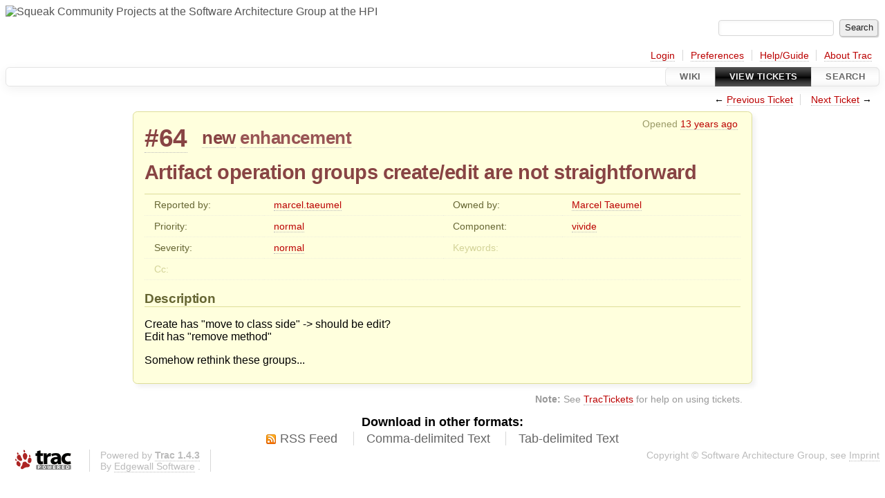

--- FILE ---
content_type: text/html;charset=utf-8
request_url: https://www.hpi.uni-potsdam.de/hirschfeld/trac/SqueakCommunityProjects/ticket/64
body_size: 5999
content:


<!DOCTYPE html>
<html lang="en">   <head>
    <!-- # block head (placeholder in theme.html) -->
        <!-- # block head (content inherited from layout.html) -->
    <title>
      #64 (Artifact operation groups create/edit are not straightforward)
          – Squeak Community Projects

    </title>

    <meta http-equiv="Content-Type" content="text/html; charset=UTF-8" />
    <meta http-equiv="X-UA-Compatible" content="IE=edge" />
    <!--[if IE]><script>
        if (/^#__msie303:/.test(window.location.hash))
        window.location.replace(window.location.hash.replace(/^#__msie303:/, '#'));
        </script><![endif]-->

    <link rel="search"  href="https://www.hpi.uni-potsdam.de/hirschfeld/trac/SqueakCommunityProjects/search" />
    <link rel="prev"  href="https://www.hpi.uni-potsdam.de/hirschfeld/trac/SqueakCommunityProjects/ticket/63" title="Ticket #63" />
    <link rel="last"  href="https://www.hpi.uni-potsdam.de/hirschfeld/trac/SqueakCommunityProjects/ticket/132" title="Ticket #132" />
    <link rel="help"  href="https://www.hpi.uni-potsdam.de/hirschfeld/trac/SqueakCommunityProjects/wiki/TracGuide" />
    <link rel="alternate"  class="rss" href="https://www.hpi.uni-potsdam.de/hirschfeld/trac/SqueakCommunityProjects/ticket/64?format=rss" title="RSS Feed" type="application/rss+xml" />
    <link rel="alternate"  class="csv" href="https://www.hpi.uni-potsdam.de/hirschfeld/trac/SqueakCommunityProjects/ticket/64?format=csv" title="Comma-delimited Text" type="text/csv" />
    <link rel="alternate"  class="tab" href="https://www.hpi.uni-potsdam.de/hirschfeld/trac/SqueakCommunityProjects/ticket/64?format=tab" title="Tab-delimited Text" type="text/tab-separated-values" />
    <link rel="next"  href="https://www.hpi.uni-potsdam.de/hirschfeld/trac/SqueakCommunityProjects/ticket/65" title="Ticket #65" />
    <link rel="start"  href="https://www.hpi.uni-potsdam.de/hirschfeld/trac/SqueakCommunityProjects/wiki" />
    <link rel="stylesheet"  href="https://www.hpi.uni-potsdam.de/hirschfeld/trac/SqueakCommunityProjects/chrome/common/css/trac.css" type="text/css" />
    <link rel="stylesheet"  href="https://www.hpi.uni-potsdam.de/hirschfeld/trac/SqueakCommunityProjects/chrome/common/css/ticket.css" type="text/css" />
    <link rel="stylesheet"  href="https://www.hpi.uni-potsdam.de/hirschfeld/trac/SqueakCommunityProjects/chrome/common/css/jquery-ui/jquery-ui.css" type="text/css" />
    <link rel="stylesheet"  href="https://www.hpi.uni-potsdam.de/hirschfeld/trac/SqueakCommunityProjects/chrome/common/css/jquery-ui-addons.css" type="text/css" />
    <link rel="icon"  href="https://www.hpi.uni-potsdam.de/favicon.ico" type="image/x-icon" />
    <link rel="first"  href="https://www.hpi.uni-potsdam.de/hirschfeld/trac/SqueakCommunityProjects/ticket/1" title="Ticket #1" />
    <noscript>
      <style>
        .trac-noscript { display: none !important }
      </style>     </noscript>
    <link type="application/opensearchdescription+xml" rel="search"
          href="https://www.hpi.uni-potsdam.de/hirschfeld/trac/SqueakCommunityProjects/search/opensearch"
          title="Search Squeak Community Projects"/>
    <script>
      var form_token="6404a290fe1b8c320767f15d";
      var jquery_ui={"ampm":true,"date_format":"mm/dd/yy","day_names":{"abbreviated":["Sun","Mon","Tue","Wed","Thu","Fri","Sat"],"narrow":["Su","Mo","Tu","We","Th","Fr","Sa"],"wide":["Sunday","Monday","Tuesday","Wednesday","Thursday","Friday","Saturday"]},"default_timezone":60,"first_week_day":0,"month_names":{"abbreviated":["Jan","Feb","Mar","Apr","May","Jun","Jul","Aug","Sep","Oct","Nov","Dec"],"wide":["January","February","March","April","May","June","July","August","September","October","November","December"]},"period_names":{"am":["AM","AM"],"pm":["PM","PM"]},"show_timezone":false,"time_format":"hh:mm:ss TT","timepicker_separator":" ","timezone_iso8601":false,"timezone_list":null};
      var old_values={"cc":"","changetime":"2012-09-13T12:30:17Z","component":"vivide","description":"Create has \"move to class side\" -\u003e should be edit?\r\nEdit has \"remove method\"\r\n\r\nSomehow rethink these groups...\r\n","id":64,"keywords":"","owner":"Marcel Taeumel","priority":"normal","reporter":"marcel.taeumel","resolution":"","severity":"normal","status":"new","summary":"Artifact operation groups create/edit are not straightforward","time":"2012-09-13T12:30:17Z","type":"enhancement"};
      var auto_preview_timeout=2.0;
      var changes=[];
      var comments_prefs={"comments_order":"oldest","show_comments":"true","show_prop_changes":"true"};
    </script>
    <script src="https://www.hpi.uni-potsdam.de/hirschfeld/trac/SqueakCommunityProjects/chrome/common/js/jquery.js"></script>
    <script src="https://www.hpi.uni-potsdam.de/hirschfeld/trac/SqueakCommunityProjects/chrome/common/js/babel.js"></script>
    <script src="https://www.hpi.uni-potsdam.de/hirschfeld/trac/SqueakCommunityProjects/chrome/common/js/trac.js"></script>
    <script src="https://www.hpi.uni-potsdam.de/hirschfeld/trac/SqueakCommunityProjects/chrome/common/js/search.js"></script>
    <script src="https://www.hpi.uni-potsdam.de/hirschfeld/trac/SqueakCommunityProjects/chrome/common/js/folding.js"></script>
    <script src="https://www.hpi.uni-potsdam.de/hirschfeld/trac/SqueakCommunityProjects/chrome/common/js/wikitoolbar.js"></script>
    <script src="https://www.hpi.uni-potsdam.de/hirschfeld/trac/SqueakCommunityProjects/chrome/common/js/resizer.js"></script>
    <script src="https://www.hpi.uni-potsdam.de/hirschfeld/trac/SqueakCommunityProjects/chrome/common/js/auto_preview.js"></script>
    <script src="https://www.hpi.uni-potsdam.de/hirschfeld/trac/SqueakCommunityProjects/chrome/common/js/jquery-ui.js"></script>
    <script src="https://www.hpi.uni-potsdam.de/hirschfeld/trac/SqueakCommunityProjects/chrome/common/js/jquery-ui-addons.js"></script>
    <script src="https://www.hpi.uni-potsdam.de/hirschfeld/trac/SqueakCommunityProjects/chrome/common/js/jquery-ui-i18n.js"></script>
    <script>
      jQuery(function($) {
        $(".trac-autofocus").focus();
        $(".trac-target-new").attr("target", "_blank");
        if ($.ui) { /* is jquery-ui added? */
          $(".trac-datepicker:not([readonly])")
            .prop("autocomplete", "off").datepicker();
          // Input current date when today is pressed.
          var _goToToday = $.datepicker._gotoToday;
          $.datepicker._gotoToday = function(id) {
            _goToToday.call(this, id);
            this._selectDate(id)
          };
          $(".trac-datetimepicker:not([readonly])")
            .prop("autocomplete", "off").datetimepicker();
          $("#main").addClass("trac-nodatetimehint");
        }
        $(".trac-disable").disableSubmit(".trac-disable-determinant");
        setTimeout(function() { $(".trac-scroll").scrollToTop() }, 1);
        $(".trac-disable-on-submit").disableOnSubmit();
      });
    </script>
    <!--   # include 'site_head.html' (layout.html) -->
    <!--   end of site_head.html -->
    <!-- # endblock head (content inherited from layout.html) -->


    <script src="https://www.hpi.uni-potsdam.de/hirschfeld/trac/SqueakCommunityProjects/chrome/common/js/threaded_comments.js"></script>
    <script>
      jQuery(function($) {
        $("div.description").find("h1,h2,h3,h4,h5,h6")
          .addAnchor(_("Link to this section"));
        $(".foldable").enableFolding(false, true);
        $("#attachments").toggleClass("collapsed");
        $("#trac-up-attachments").click(function () {
          $("#attachments").removeClass("collapsed");
          return true;
        });
        $("#modify").parent().toggleClass("collapsed");
        $(".trac-topnav a").click(function() {
          $("#modify").parent().removeClass("collapsed");
        });

        function setRevertHandler() {
          $("button.trac-revert").click(function() {
            var div = $("div", this);
            var field_name = div[0].id.substr(7);
            var field_value = div.text();
            var input = $("#propertyform *[name=field_" + field_name + "]");
            if (input.length > 0) {
              if (input.filter("input[type=radio]").length > 0) {
                input.val([field_value]);
              } else if (input.filter("input[type=checkbox]").length > 0) {
                input.val(field_value == "1" ? [field_value] : []);
              } else {
                input.val(field_value);
              }
            } else { // Special case for CC checkbox
              input = $("#propertyform input[name=cc_update]").val([]);
            }
            input.change();
            // Remove the revert button
            if ($(this).closest("tbody").children("tr").length === 1)
              $(this).closest(".trac-change-panel").remove();
            else
              $(this).closest("tr").remove();
            return false;
          });
        }
        setRevertHandler();

        var comment_focused = false;
        $("#comment").focus(function() { comment_focused = true; })
                     .blur(function() { comment_focused = false; });
        $("#propertyform").autoSubmit({preview: '1'}, function(data, reply) {
          var items = $(reply);
          // Update ticket box
          $("#ticket").replaceWith(items.filter('#ticket'));
          // Replaces content of #changelog, without recreating it
          $("#changelog").empty().append(items.filter("#changelog").contents());
          // Apply comments order and "Show" preferences
          applyCommentsOrder(
            $('#prefs input[name="trac-comments-order"]:checked').val());
          // Show warnings
          var new_changes = $("#changelog .trac-new");
          $("#trac-edit-warning").toggle(new_changes.length != 0);
          if (new_changes.length != 0)
            $("#changelog").parent().show().removeClass("collapsed");
          $("#trac-preview-warning").remove();
          $("#trac-edit-warning").before(items.filter('#trac-preview-warning'));
          // Update view time
          $("#propertyform input[name='view_time']")
            .replaceWith(items.filter("input[name='view_time']"));
          // Update preview
          var preview = $("#ticketchange")
            .html(items.filter('#preview').children());
          var show_preview = preview.children().length != 0;
          $("#ticketchange").toggle(show_preview);
          setRevertHandler();
          // Execute scripts to load stylesheets
          items.filter("script").appendTo("head");
        }, "#ticketchange .trac-loading");
        $("#trac-comment-editor")
            .autoSubmit({preview_comment: '1'}, function(data, reply) {
          var comment = $("#trac-comment-editor")
            .next("div.comment").html(reply);
          comment.toggle(comment.children().length != 0);
        }, "#changelog .trac-loading");

      });
    </script>
    <!-- # endblock head (placeholder in theme.html) -->
  </head> 
  <body>
    <!-- # block body (content inherited from theme.html) -->
    <!--   # include 'site_header.html' (theme.html) -->
    <!--   end of site_header.html -->

    <div id="banner">
      <div id="header">
        <a id="logo"
           href="/hirschfeld">
          <img  alt="Squeak Community Projects at the Software Architecture Group at the HPI" src="https://www.hpi.uni-potsdam.de/hirschfeld/media/hpi_logo_wb_rhi_with_text.png" /></a>


      </div>
      <form id="search" action="https://www.hpi.uni-potsdam.de/hirschfeld/trac/SqueakCommunityProjects/search" method="get">
        <div>
          <label for="proj-search">Search:</label>
          <input type="text" id="proj-search" name="q" size="18"
                  value="" />
          <input type="submit" value="Search" />
        </div>
      </form>
          <div id="metanav" class="nav">
      <ul><li  class="first"><a href="https://www.hpi.uni-potsdam.de/hirschfeld/trac/SqueakCommunityProjects/login">Login</a></li><li ><a href="https://www.hpi.uni-potsdam.de/hirschfeld/trac/SqueakCommunityProjects/prefs">Preferences</a></li><li ><a href="https://www.hpi.uni-potsdam.de/hirschfeld/trac/SqueakCommunityProjects/wiki/TracGuide">Help/Guide</a></li><li  class="last"><a href="https://www.hpi.uni-potsdam.de/hirschfeld/trac/SqueakCommunityProjects/about">About Trac</a></li></ul>
    </div>

    </div>
        <div id="mainnav" class="nav">
      <ul><li  class="first"><a href="https://www.hpi.uni-potsdam.de/hirschfeld/trac/SqueakCommunityProjects/wiki">Wiki</a></li><li  class="active"><a href="https://www.hpi.uni-potsdam.de/hirschfeld/trac/SqueakCommunityProjects/report">View Tickets</a></li><li  class="last"><a href="https://www.hpi.uni-potsdam.de/hirschfeld/trac/SqueakCommunityProjects/search">Search</a></li></ul>
    </div>


    <div id="main"
         >
      <div id="ctxtnav" class="nav">
        <h2>Context Navigation</h2>
        <ul>
          <li  class="first"><span>&larr; <a class="prev" href="https://www.hpi.uni-potsdam.de/hirschfeld/trac/SqueakCommunityProjects/ticket/63" title="Ticket #63">Previous Ticket</a></span></li>
          <li  class="last"><span><a class="next" href="https://www.hpi.uni-potsdam.de/hirschfeld/trac/SqueakCommunityProjects/ticket/65" title="Ticket #65">Next Ticket</a> &rarr;</span></li>
        </ul>
        <hr />
      </div>

      

      

      <!-- # block content (placeholder in theme.html) -->
    <div id="content" class="ticket">



<div id="ticket">
  <div id="ticketbox" class="trac-content">
    <div class="date">
      <p>Opened <a class="timeline" href="https://www.hpi.uni-potsdam.de/hirschfeld/trac/SqueakCommunityProjects/timeline?from=2012-09-13T14%3A30%3A17%2B02%3A00&amp;precision=second" title="See timeline at 09/13/2012 02:30:17 PM">13 years ago</a></p>
    </div>


    <h2>
      <a href="https://www.hpi.uni-potsdam.de/hirschfeld/trac/SqueakCommunityProjects/ticket/64" class="trac-id">#64</a>
      <span class="trac-status">
        <a href="https://www.hpi.uni-potsdam.de/hirschfeld/trac/SqueakCommunityProjects/query?status=new">new</a>
      </span>
      <span class="trac-type">
        <a href="https://www.hpi.uni-potsdam.de/hirschfeld/trac/SqueakCommunityProjects/query?status=!closed&amp;type=enhancement">enhancement</a>
      </span>
    </h2>

    <h1 id="trac-ticket-title" class="searchable">
      <span class="summary">Artifact operation groups create/edit are not straightforward</span>
    </h1>

    <table class="properties">

      <tr>
        <th id="h_reporter">Reported by:</th>
        <td class="searchable" headers="h_reporter"><a class="trac-author" href="https://www.hpi.uni-potsdam.de/hirschfeld/trac/SqueakCommunityProjects/query?status=!closed&amp;reporter=marcel.taeumel">marcel.taeumel</a></td>

        <th id="h_owner">Owned by:</th>
        <td headers="h_owner"><a class="trac-author" href="https://www.hpi.uni-potsdam.de/hirschfeld/trac/SqueakCommunityProjects/query?status=!closed&amp;owner=Marcel+Taeumel">Marcel Taeumel</a></td>
      </tr>
      <tr>
        <th id="h_priority">
          Priority:
        </th>
        <td headers="h_priority">
          <a href="https://www.hpi.uni-potsdam.de/hirschfeld/trac/SqueakCommunityProjects/query?status=!closed&amp;priority=normal">normal</a>
        </td>
        <th id="h_component">
          Component:
        </th>
        <td headers="h_component">
          <a href="https://www.hpi.uni-potsdam.de/hirschfeld/trac/SqueakCommunityProjects/query?status=!closed&amp;component=vivide">vivide</a>
        </td>
      </tr>
      <tr>
        <th id="h_severity">
          Severity:
        </th>
        <td headers="h_severity">
          <a href="https://www.hpi.uni-potsdam.de/hirschfeld/trac/SqueakCommunityProjects/query?status=!closed&amp;severity=normal">normal</a>
        </td>
        <th class="missing" id="h_keywords">
          Keywords:
        </th>
        <td class="searchable" headers="h_keywords">
          
        </td>
      </tr>
      <tr>
        <th class="missing" id="h_cc">
          Cc:
        </th>
        <td class="searchable" headers="h_cc">
          
        </td>
        <th class="missing">
        </th>
        <td>
        </td>
      </tr>
    </table>
    <div class="description">
      <h2 id="comment:description">Description
      </h2>



      <script>
        // float left elements like inlinebuttons will be presented in
        // right-to-left order, i.e. those added before #addreply will
        // be on the right, those added after will be on the left
        function insertNearReplyToDescription(content, side) {
          if (side === 'right') {
            $("#ticket .description #addreply").before(content);
          } else if (side === 'rightmost') {
            $("#ticket .description > h2").after(content);
          } else if (side === 'leftmost') {
            $("#ticket .description").children(".searchable, br")
              .before(content);
          } else { // 'left'
            $("#ticket .description #addreply").after(content);
          }
        }
      </script>

      <div class="searchable">
        <p>
Create has "move to class side" -&gt; should be edit?<br />
Edit has "remove method"<br />
</p>
<p>
Somehow rethink these groups...<br />
</p>

      </div>
    </div>
  </div>
</div>






      <div style="display: none">
        <div class="trac-noscript" style="position: relative">
          <form id="prefs" method="get" action="https://www.hpi.uni-potsdam.de/hirschfeld/trac/SqueakCommunityProjects/prefs"
                style="position: absolute; right: 0">
            <div id="trac-comments-order">
              <input type="radio" id="trac-comments-oldest"
                     name="trac-comments-order" value="oldest"
                     checked="checked" />
              <label for="trac-comments-oldest">Oldest first</label>
              <input type="radio" id="trac-comments-newest"
                     name="trac-comments-order" value="newest" />
              <label for="trac-comments-newest">Newest first</label>
              <span id="trac-threaded-toggle" style="display: none">
                <input type="radio" id="trac-comments-threaded"
                       name="trac-comments-order" value="threaded" />
                <label for="trac-comments-threaded">Threaded</label>
              </span>
            </div>
            <div>
              <input id="trac-show-comments-toggle" type="checkbox"
                     checked="checked" />
              <label for="trac-show-comments-toggle">Show comments</label>
              <input id="trac-show-property-changes-toggle" type="checkbox" />
              <label for="trac-show-property-changes-toggle">
                Show property changes</label>
            </div>
          </form>
        </div>

        <h3 class="foldable">
          Change History
          <span class="trac-count">(0)</span></h3>

        <div id="changelog">
          <script>
            // inlinebuttons in ticket change are presented in
            // left-to-right order, i.e. those added before
            // #reply-to-comment-n will be on its left, those added
            // after will be on its right
            function insertNearReplyToComment(num, content, side) {
              var $replyto = $("#reply-to-comment-" + num);
              if (side === 'right') {
                $replyto.after(content);
              } else if (side === 'rightmost') {
                $replyto.parent().append(content);
              } else if (side === 'leftmost') {
                $replyto.parent().prepend(content);
              } else { // 'left'
                $replyto.before(content);
              }
            }
          </script>

        </div>
      </div>


<div class="trac-help">
  <strong>Note:</strong>
 See   <a href="https://www.hpi.uni-potsdam.de/hirschfeld/trac/SqueakCommunityProjects/wiki/TracTickets">TracTickets</a>
 for help on using tickets.
</div>
    </div>
        <!-- # block content (content inherited from layout.html) -->
    <div id="altlinks">
      <h3>Download in other formats:</h3>
      <ul>
        <li class="first">
          <a rel="nofollow" href="https://www.hpi.uni-potsdam.de/hirschfeld/trac/SqueakCommunityProjects/ticket/64?format=rss"
              class="rss">
            RSS Feed</a>
        </li>
        <li class="">
          <a rel="nofollow" href="https://www.hpi.uni-potsdam.de/hirschfeld/trac/SqueakCommunityProjects/ticket/64?format=csv"
              class="csv">
            Comma-delimited Text</a>
        </li>
        <li class="last">
          <a rel="nofollow" href="https://www.hpi.uni-potsdam.de/hirschfeld/trac/SqueakCommunityProjects/ticket/64?format=tab"
              class="tab">
            Tab-delimited Text</a>
        </li>
      </ul>
    </div>
    <!-- # endblock content (content inherited from layout.html) -->

      <!-- # endblock content (placeholder in theme.html) -->
    </div>

    <div id="footer"><hr/>
      <a id="tracpowered" href="https://trac.edgewall.org/"
         ><img src="https://www.hpi.uni-potsdam.de/hirschfeld/trac/SqueakCommunityProjects/chrome/common/trac_logo_mini.png" height="30"
               width="107" alt="Trac Powered"/></a>
      <p class="left">
Powered by         <a href="https://www.hpi.uni-potsdam.de/hirschfeld/trac/SqueakCommunityProjects/about"><strong>Trac 1.4.3</strong></a>
        <br />
 By         <a href="http://www.edgewall.org/">Edgewall Software</a>
.      </p>
      <p class="right"><span class="imprint">Copyright &copy; Software Architecture Group, see <a href="https://www.hpi.uni-potsdam.de/hirschfeld/imprint/index.html">Imprint</a></span></p>
    </div>
    <!--   # include 'site_footer.html' (theme.html) -->
    <!--   end of site_footer.html -->
    <!-- # endblock body (content inherited from theme.html) -->
  </body> </html>